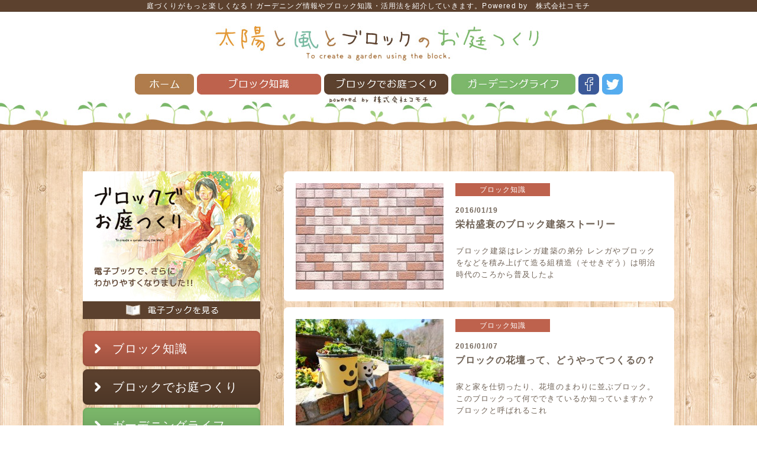

--- FILE ---
content_type: text/html; charset=UTF-8
request_url: https://www.block-katsuyo.jp/block_knowledge/page/2/
body_size: 5041
content:
<!DOCTYPE HTML PUBLIC "-//W3C//DTD HTML 4.01 Transitional//EN" "http://www.w3.org/TR/html4/loose.dtd">
<html>
<head>
<meta http-equiv="Content-Type" content="text/html; charset=UTF-8">
<meta http-equiv="Content-Language" content="ja">
<meta http-equiv="Content-Style-Type" content="text/css">
<meta http-equiv="Content-Script-Type" content="text/javascript">
<meta name="viewport" content="width=1024px">
<title>ブロック知識 | 太陽と風とブロックのお庭つくり - Part 2</title>

<!-- All in One SEO Pack 2.2.7.2 by Michael Torbert of Semper Fi Web Design[413,437] -->
<meta name="keywords" itemprop="keywords" content="ブロック,おすすめ記事,花壇,軽量ブロック,庭,ガーデニング" />
<meta name="robots" content="noindex,follow" />
<link rel='prev' href='https://www.block-katsuyo.jp/block_knowledge/' />

<link rel="canonical" href="https://www.block-katsuyo.jp/block_knowledge/page/2/" />
		<script type="text/javascript">
		  var _gaq = _gaq || [];
		  _gaq.push(['_setAccount', 'UA-71665121-1']);
		  _gaq.push(['_trackPageview']);
		  (function() {
		    var ga = document.createElement('script'); ga.type = 'text/javascript'; ga.async = true;
			ga.src = ('https:' == document.location.protocol ? 'https://ssl' : 'http://www') + '.google-analytics.com/ga.js';
		    var s = document.getElementsByTagName('script')[0]; s.parentNode.insertBefore(ga, s);
		  })();
		</script>
<!-- /all in one seo pack -->
<link rel='dns-prefetch' href='//s.w.org' />
<link rel="alternate" type="application/rss+xml" title="太陽と風とブロックのお庭つくり &raquo; ブロック知識 カテゴリーのフィード" href="https://www.block-katsuyo.jp/block_knowledge/feed/" />
		<script type="text/javascript">
			window._wpemojiSettings = {"baseUrl":"https:\/\/s.w.org\/images\/core\/emoji\/13.0.0\/72x72\/","ext":".png","svgUrl":"https:\/\/s.w.org\/images\/core\/emoji\/13.0.0\/svg\/","svgExt":".svg","source":{"concatemoji":"https:\/\/www.block-katsuyo.jp\/wp-includes\/js\/wp-emoji-release.min.js?ver=5.5.17"}};
			!function(e,a,t){var n,r,o,i=a.createElement("canvas"),p=i.getContext&&i.getContext("2d");function s(e,t){var a=String.fromCharCode;p.clearRect(0,0,i.width,i.height),p.fillText(a.apply(this,e),0,0);e=i.toDataURL();return p.clearRect(0,0,i.width,i.height),p.fillText(a.apply(this,t),0,0),e===i.toDataURL()}function c(e){var t=a.createElement("script");t.src=e,t.defer=t.type="text/javascript",a.getElementsByTagName("head")[0].appendChild(t)}for(o=Array("flag","emoji"),t.supports={everything:!0,everythingExceptFlag:!0},r=0;r<o.length;r++)t.supports[o[r]]=function(e){if(!p||!p.fillText)return!1;switch(p.textBaseline="top",p.font="600 32px Arial",e){case"flag":return s([127987,65039,8205,9895,65039],[127987,65039,8203,9895,65039])?!1:!s([55356,56826,55356,56819],[55356,56826,8203,55356,56819])&&!s([55356,57332,56128,56423,56128,56418,56128,56421,56128,56430,56128,56423,56128,56447],[55356,57332,8203,56128,56423,8203,56128,56418,8203,56128,56421,8203,56128,56430,8203,56128,56423,8203,56128,56447]);case"emoji":return!s([55357,56424,8205,55356,57212],[55357,56424,8203,55356,57212])}return!1}(o[r]),t.supports.everything=t.supports.everything&&t.supports[o[r]],"flag"!==o[r]&&(t.supports.everythingExceptFlag=t.supports.everythingExceptFlag&&t.supports[o[r]]);t.supports.everythingExceptFlag=t.supports.everythingExceptFlag&&!t.supports.flag,t.DOMReady=!1,t.readyCallback=function(){t.DOMReady=!0},t.supports.everything||(n=function(){t.readyCallback()},a.addEventListener?(a.addEventListener("DOMContentLoaded",n,!1),e.addEventListener("load",n,!1)):(e.attachEvent("onload",n),a.attachEvent("onreadystatechange",function(){"complete"===a.readyState&&t.readyCallback()})),(n=t.source||{}).concatemoji?c(n.concatemoji):n.wpemoji&&n.twemoji&&(c(n.twemoji),c(n.wpemoji)))}(window,document,window._wpemojiSettings);
		</script>
		<style type="text/css">
img.wp-smiley,
img.emoji {
	display: inline !important;
	border: none !important;
	box-shadow: none !important;
	height: 1em !important;
	width: 1em !important;
	margin: 0 .07em !important;
	vertical-align: -0.1em !important;
	background: none !important;
	padding: 0 !important;
}
</style>
	<link rel='stylesheet' id='yarppWidgetCss-css'  href='https://www.block-katsuyo.jp/wp-content/plugins/yet-another-related-posts-plugin/style/widget.css?ver=5.5.17' type='text/css' media='all' />
<link rel='stylesheet' id='wp-block-library-css'  href='https://www.block-katsuyo.jp/wp-includes/css/dist/block-library/style.min.css?ver=5.5.17' type='text/css' media='all' />
<link rel='stylesheet' id='wordpress-popular-posts-css'  href='https://www.block-katsuyo.jp/wp-content/plugins/wordpress-popular-posts/style/wpp.css?ver=3.3.2' type='text/css' media='all' />
<link rel="https://api.w.org/" href="https://www.block-katsuyo.jp/wp-json/" /><link rel="alternate" type="application/json" href="https://www.block-katsuyo.jp/wp-json/wp/v2/categories/7" /><link rel="EditURI" type="application/rsd+xml" title="RSD" href="https://www.block-katsuyo.jp/xmlrpc.php?rsd" />
<link rel="wlwmanifest" type="application/wlwmanifest+xml" href="https://www.block-katsuyo.jp/wp-includes/wlwmanifest.xml" /> 
<meta name="generator" content="WordPress 5.5.17" />
<style type="text/css">.recentcomments a{display:inline !important;padding:0 !important;margin:0 !important;}</style><link rel="stylesheet" href="https://www.block-katsuyo.jp/wp-content/themes/komochi/css/base.css">
<link rel="stylesheet" href="https://www.block-katsuyo.jp/wp-content/themes/komochi/css/post.css">
<link rel="stylesheet" href="https://www.block-katsuyo.jp/wp-content/themes/komochi/css/share3.css">
<link rel="stylesheet" href="https://www.block-katsuyo.jp/wp-content/themes/komochi/css/mw_wp_form.css">
<link rel="SHORTCUT ICON" href="https://www.block-katsuyo.jp/wp-content/themes/komochi/favicon.ico" />
<meta name="google-site-verification" content="Fu2vI9foqocXlnwFlsYbpKOO7_r3mux1frzWhaqfY6k" />
</head>

<body class="toppage">
<div id="headerOuter">
  <div id="header">
    <h2><img src="https://www.block-katsuyo.jp/wp-content/themes/komochi/img/share/h2.jpg" alt="太陽と風とブロックのお庭つくり" width="580" height="105"></h2>
    <p>
      庭づくりがもっと楽しくなる！ガーデニング情報やブロック知識・活用法を紹介していきます。Powered by　株式会社コモチ
    </p>
    <ul>
      <li class="l01"><a href="https://www.block-katsuyo.jp/">ホーム<span></span></a></li>
      <li class="l02"><a href="https://www.block-katsuyo.jp/category/block_knowledge/">ブロック知識<span></span></a></li>
      <li class="l03"><a href="https://www.block-katsuyo.jp/category/block_garden/">ブロックでお庭つくり<span></span></a></li>
      <li class="l04"><a href="https://www.block-katsuyo.jp/category/gardening_life/">ガーデニングライフ<span></span></a></li>
      <li class="l05"><a href="https://www.facebook.com/blockkatsuyo" target="_blank">facebook<span></span></a></li>
      <li class="l06"><a href="https://twitter.com/blockkatsuyo" target="_blank">twitter<span></span></a></li>
    </ul>
<div><img src="https://www.block-katsuyo.jp/wp-content/themes/komochi/img/share/pbykomochi.jpg" alt="powered by 株式会社コモチ"></div>
  </div>
</div>
<!--▲id="header" -->
<div id="contentsOuter">
  <div id="contents">
    <div id="mainContents">
      <ul id="toppage_list">
        
		                        <li>
          <img width="250" height="180" src="https://www.block-katsuyo.jp/wp-content/uploads/2016/01/f8f19acd0dd3cca2fc6c6a9260b58c92_s-250x180.jpg" class="attachment-post-thumbnail size-post-thumbnail wp-post-image" alt="" loading="lazy" />          </span> <h1 class="title"><a href="https://www.block-katsuyo.jp/201601-9/"> <span class="photo">
          栄枯盛衰のブロック建築ストーリー          </a></h1> <span class="date">
          2016/01/19          </span> <span class="category ca3">
          ブロック知識          </span>
          <p>
            ブロック建築はレンガ建築の弟分 レンガやブロックをなどを積み上げて造る組積造（そせきぞう）は明治時代のころから普及したよ          </p>
          		        </li>
                        <li>
          <img width="250" height="180" src="https://www.block-katsuyo.jp/wp-content/uploads/2015/12/花壇-250x180.jpg" class="attachment-post-thumbnail size-post-thumbnail wp-post-image" alt="ブロックで花壇を作ろう" loading="lazy" />          </span> <h1 class="title"><a href="https://www.block-katsuyo.jp/201601-4/"> <span class="photo">
          ブロックの花壇って、どうやってつくるの？          </a></h1> <span class="date">
          2016/01/07          </span> <span class="category ca3">
          ブロック知識          </span>
          <p>
            家と家を仕切ったり、花壇のまわりに並ぶブロック。このブロックって何でできているか知っていますか？ ブロックと呼ばれるこれ          </p>
          		        </li>
                        <li>
          <img width="250" height="180" src="https://www.block-katsuyo.jp/wp-content/uploads/2015/12/f21cbfeeca2077565bf35f53ba02367d_s-250x180.jpg" class="attachment-post-thumbnail size-post-thumbnail wp-post-image" alt="太陽と風とブロックのお庭つくりとは" loading="lazy" />          </span> <h1 class="title"><a href="https://www.block-katsuyo.jp/201601-1/"> <span class="photo">
          軽量ブロックはお庭つくりに最適なんです          </a></h1> <span class="date">
          2015/12/22          </span> <span class="category ca3">
          ブロック知識          </span>
          <p>
            コンクリートブロックと聞くと、塀とか建築用として使われるものをイメージすることが多いと思います。でもコンクリートブロック          </p>
          		        </li>
              </ul>
      <div class='pagenation_wrap'><ul class='pagination pagination-centered'><li><a href='https://www.block-katsuyo.jp/block_knowledge/' class='inactive' >1</a></li><li class='active'><span class='current'>2</span></li></ul></div>
          </div>
    <div id="sideContents">
      <span class="ebook"> 
	<div><a href="http://www.komochi-block.co.jp/ebook/" id="" target="_blank" class="widget_sp_image-image-link" title="" rel=""><img width="300" height="250" alt="" class="attachment-full" style="max-width: 100%;" src="https://www.block-katsuyo.jp/wp-content/uploads/2015/12/side_top.jpg" /></a></div> </span>
<div class="sideMenu">
  <ul>
    <li class="l01"><a href="https://www.block-katsuyo.jp/category/block_knowledge/">ブロック知識</a></li>
    <li class="l02"><a href="https://www.block-katsuyo.jp/category/block_garden/">ブロックでお庭つくり</a></li>
    <li class="l03"><a href="https://www.block-katsuyo.jp/category/gardening_life/">ガーデニングライフ</a></li>
  </ul>
</div>
<div class="ranking">
  <h3><img src="https://www.block-katsuyo.jp/wp-content/themes/komochi/img/share/side_rankingTop.jpg" alt="月刊ランキング"></h3>
  <span class="period">
  2025/12/17～2026/01/16  </span>
  
<!-- WordPress Popular Posts Plugin v3.3.2 [PHP] [monthly] [views] [custom] -->

<ul class="popular">
<li class="c03"><img width="80" height="80" src="https://www.block-katsuyo.jp/wp-content/uploads/2016/05/1565adb292ca39a8bc75a153da43b354_s-150x150.jpg" class="attachment-80x80 size-80x80 wp-post-image" alt="ブロック塀に苔でアートを！モスグラフィティをDIYしよう" loading="lazy" srcset="https://www.block-katsuyo.jp/wp-content/uploads/2016/05/1565adb292ca39a8bc75a153da43b354_s-150x150.jpg 150w, https://www.block-katsuyo.jp/wp-content/uploads/2016/05/1565adb292ca39a8bc75a153da43b354_s-250x250.jpg 250w" sizes="(max-width: 80px) 100vw, 80px" /><div class="right"><span class="date">2016/01/19</span><span class="category">ガーデニングライフ</span><h3 class="title"><a href="https://www.block-katsuyo.jp/201605-2/">ブロック塀に苔でアートを！　モスグラフィティをDIYしよう</a></h3></div></li><li class="c01"><img width="80" height="80" src="https://www.block-katsuyo.jp/wp-content/uploads/2016/06/コンクリートブロック-150x150.jpg" class="attachment-80x80 size-80x80 wp-post-image" alt="コンクリートブロック" loading="lazy" srcset="https://www.block-katsuyo.jp/wp-content/uploads/2016/06/コンクリートブロック-150x150.jpg 150w, https://www.block-katsuyo.jp/wp-content/uploads/2016/06/コンクリートブロック-250x250.jpg 250w" sizes="(max-width: 80px) 100vw, 80px" /><div class="right"><span class="date">2016/01/19</span><span class="category">ブロック知識</span><h3 class="title"><a href="https://www.block-katsuyo.jp/201606-4/">そのブロックで大丈夫？　コンクリートブロックには種類があった！</a></h3></div></li><li class="c03"><img width="80" height="80" src="https://www.block-katsuyo.jp/wp-content/uploads/2016/09/これが生えてたらラッキー？！残しておきたい雑草とは-150x150.jpg" class="attachment-80x80 size-80x80 wp-post-image" alt="これが生えてたらラッキー？！残しておきたい雑草とは" loading="lazy" srcset="https://www.block-katsuyo.jp/wp-content/uploads/2016/09/これが生えてたらラッキー？！残しておきたい雑草とは-150x150.jpg 150w, https://www.block-katsuyo.jp/wp-content/uploads/2016/09/これが生えてたらラッキー？！残しておきたい雑草とは-250x250.jpg 250w" sizes="(max-width: 80px) 100vw, 80px" /><div class="right"><span class="date">2016/01/19</span><span class="category">ガーデニングライフ</span><h3 class="title"><a href="https://www.block-katsuyo.jp/201609-5/">これが生えてたらラッキー!?　残しておきたい雑草とは</a></h3></div></li><li class="c03"><img width="80" height="80" src="https://www.block-katsuyo.jp/wp-content/uploads/2016/01/ガーデニングで人気の花top.-150x150.jpg" class="attachment-80x80 size-80x80 wp-post-image" alt="" loading="lazy" srcset="https://www.block-katsuyo.jp/wp-content/uploads/2016/01/ガーデニングで人気の花top.-150x150.jpg 150w, https://www.block-katsuyo.jp/wp-content/uploads/2016/01/ガーデニングで人気の花top.-250x250.jpg 250w" sizes="(max-width: 80px) 100vw, 80px" /><div class="right"><span class="date">2016/01/19</span><span class="category">ガーデニングライフ</span><h3 class="title"><a href="https://www.block-katsuyo.jp/201601-10/">お庭をカラフルにDIY！　ガーデニングで人気の花のご紹介！</a></h3></div></li><li class="c02"><img width="80" height="80" src="https://www.block-katsuyo.jp/wp-content/uploads/2016/03/レンガの敷き方-150x150.jpg" class="attachment-80x80 size-80x80 wp-post-image" alt="レンガの敷き方" loading="lazy" srcset="https://www.block-katsuyo.jp/wp-content/uploads/2016/03/レンガの敷き方-150x150.jpg 150w, https://www.block-katsuyo.jp/wp-content/uploads/2016/03/レンガの敷き方-250x250.jpg 250w" sizes="(max-width: 80px) 100vw, 80px" /><div class="right"><span class="date">2016/01/19</span><span class="category">ブロックでお庭つくり</span><h3 class="title"><a href="https://www.block-katsuyo.jp/201603-7/">どの模様の上を歩きたい？　敷レンガの定番パターン</a></h3></div></li>
</ul>

<!-- End WordPress Popular Posts Plugin v3.3.2 -->
</div>
<span> <a href="http://www.komochi-block.co.jp/" target="_blank"><img src="https://www.block-katsuyo.jp/wp-content/themes/komochi/img/share/side_logoKOMOCHI.jpg" alt="コモチ"></a> </span>
<div class="sns_side"> <img src="https://www.block-katsuyo.jp/wp-content/themes/komochi/img/share/side_snsTop.png" alt="最新情報を配信中">
  <ul>
    <li><a href="https://www.facebook.com/blockkatsuyo" target="_blank"><img src="https://www.block-katsuyo.jp/wp-content/themes/komochi/img/share/side_snsfb.png" alt="facebook"></a></li>
    <li><a href="https://twitter.com/blockkatsuyo" target="_blank"><img src="https://www.block-katsuyo.jp/wp-content/themes/komochi/img/share/side_snstw.png" alt="twitter"></a></li>
  </ul>
</div>
<span> <a href="https://www.block-katsuyo.jp/about"><img src="https://www.block-katsuyo.jp/wp-content/themes/komochi/img/share/side_about.jpg" alt="太陽と風とブロックのお庭つくりとは？"></a> </span>    </div>
    <!-- sideContents -->
    <div id="bottomContents">
<div class="bunner_BTN">
<img src="https://www.block-katsuyo.jp/wp-content/themes/komochi/img/share/bottom_next.png" alt="" class="btn_right">
<img src="https://www.block-katsuyo.jp/wp-content/themes/komochi/img/share/bottom_prev.png" alt="" class="btn_left">
</div>
<ul id="bottomContentsInner">
<li><a href="http://www.komochi-block.co.jp/img/itemcatalog2015_2.pdf" id="" target="_blank" class="widget_sp_image-image-link" title="コモチ製品総合カタログ" rel=""><img width="320" height="100" alt="コモチ製品総合カタログ" class="attachment-full" style="max-width: 100%;" src="https://www.block-katsuyo.jp/wp-content/uploads/2015/12/b1_320-e1450775285755.jpg" /></a></li><li><a href="http://www.komochi-block.co.jp/hachizokoishi/hachizokoishi.html" id="" target="_blank" class="widget_sp_image-image-link" title="ぐんまの軽石" rel=""><img width="320" height="100" alt="ぐんまの軽石" class="attachment-full" style="max-width: 100%;" src="https://www.block-katsuyo.jp/wp-content/uploads/2015/12/b2_320.jpg" /></a></li><li><a href="http://ameblo.jp/komochi-block-blog/" id="" target="_blank" class="widget_sp_image-image-link" title="コモチブログ" rel=""><img alt="コモチブログ" class="attachment-0x0" style="max-width: 100%;" src="https://www.block-katsuyo.jp/wp-content/uploads/2016/01/b32_320.jpg" /></a></li></ul>
</div>  </div>
</div>
<!-- ▲id="contents" -->

<div id="footerOuter">
  <div id="footer">
    <ul class="footer_list">
      <li><a href="https://www.block-katsuyo.jp/">ホーム</a></li>
      <li><a href="https://www.block-katsuyo.jp/about">「太陽と風とブロックのお庭つくり」とは？</a></li>
      <li><a href="https://www.block-katsuyo.jp/company">運営会社</a></li>
      <li><a href="https://www.block-katsuyo.jp/contact">お問い合せ</a></li>
    </ul>
    <img src="https://www.block-katsuyo.jp/wp-content/themes/komochi/img/share/copyright.jpg" alt="copyright(c)太陽と風とブロックのお庭つくり All Rights Reserved" width="440" height="28"> </div>
</div>
<!--▲id="footer" --> 

<script src="https://www.block-katsuyo.jp/wp-content/themes/komochi/js/jquery.min.js"></script> 
<script src="https://www.block-katsuyo.jp/wp-content/themes/komochi/js/jquery.easingscroll.js"></script> 
<script src="https://www.block-katsuyo.jp/wp-content/themes/komochi/js/jquery.share.js"></script> 
<script src="https://www.block-katsuyo.jp/wp-content/themes/komochi/js/jquery.carouFredSel-6.2.1-packed.js"></script>
<script type='text/javascript' src='https://www.block-katsuyo.jp/wp-includes/js/wp-embed.min.js?ver=5.5.17' id='wp-embed-js'></script>
</body></html>

--- FILE ---
content_type: text/css
request_url: https://www.block-katsuyo.jp/wp-content/themes/komochi/css/base.css
body_size: 196
content:
@charset "utf-8";

body,div,
h1,h2,h3,h4,h5,h6,
dl,dt,dd,ul,ol,li,
p,blockquote,pre,cite,code,caption,hr,
form,fieldset,legend,input,textarea,select,option,label {margin: 0; padding: 0;}

img{border:0px; margin:0; padding:0;
vertical-align:bottom; line-height:0;}

ul,ol {list-style:none;}
li {list-style-position:outside;}

table{border-collapse:collapse;}
th,td{padding:0; text-align:left; vertical-align:top;}

object,
embed {vertical-align:top;}

/* clearfix */
.sns_area_btn:after,
#contents:after,
.clearfix:after {visibility:hidden; display:block; font-size:0; content:" "; clear:both; height: 0;}
* html .sns_area_btn,
* html #contents,
* html .clearfix             { zoom: 1; } /* IE6 */
*:first-child+html .sns_area_btn,
*:first-child+html #contents,
*:first-child+html .clearfix { zoom: 1; } /* IE7 */

--- FILE ---
content_type: text/css
request_url: https://www.block-katsuyo.jp/wp-content/themes/komochi/css/share3.css
body_size: 2658
content:
@charset "utf-8";

body,input,select,textarea {
	font-family:"ヒラギノ角ゴ Pro W3", "Hiragino Kaku Gothic Pro", "メイリオ", Meiryo, Osaka, "ＭＳ Ｐゴシック", "MS PGothic", sans-serif;
	color:#000; font-size:12px; line-height:1.8; letter-spacing:0.1em;}
	
a {color:#706357;}
a:hover {color:#807367;}
p {text-align:justify; text-justify:inter-ideograph;}


/* globalNav */
#globalNav {text-align:center; height:75px;
background:url(../img/share/nav.png) center top no-repeat;}
#globalNav ul {width:754px; height:75px; margin:0 auto;}
#globalNav li {float:left; display:inline; position:relative; height:75px;}
#globalNav a {display:block; height:75px; position:absolute; left:0; top:0;}
#globalNav span {display:block; height:75px; position:absolute; left:0; top:0;
background:url(../img/share/nav.png) left top no-repeat; cursor:pointer;}

#globalNav li.c01, #globalNav li.c01 a, #globalNav li.c01 span {width:140px;}
#globalNav li.c02, #globalNav li.c02 a, #globalNav li.c02 span {width:94px;}
#globalNav li.c03, #globalNav li.c03 a, #globalNav li.c03 span {width:67px;}
#globalNav li.c04, #globalNav li.c04 a, #globalNav li.c04 span {width:67px;}
#globalNav li.c05, #globalNav li.c05 a, #globalNav li.c05 span {width:138px;}

#globalNav li.c01 span {background-position:0px 0px;}
#globalNav li.c02 span {background-position:0px 0px;}
#globalNav li.c03 span {background-position:0px 0px;}
#globalNav li.c04 span {background-position:0px 0px;}
#globalNav li.c05 span {background-position:0px 0px;}

#globalNav li.c01 span:hover {background-position:0px -0px;}
#globalNav li.c02 span:hover {background-position:0px -0px;}
#globalNav li.c03 span:hover {background-position:0px -0px;}
#globalNav li.c04 span:hover {background-position:0px -0px;}
#globalNav li.c05 span:hover {background-position:0px -0px;}

body {background:url(../img/share/bg_a.jpg) center top repeat;}

/* header */
#headerOuter {width:100%; height:220px; background:url(../img/share/header_bg.jpg) center top no-repeat;}
#header {width:1024px; margin:0 auto; text-align:center; position:relative;}
#header h2 {padding-top:20px;}
#header p {position:absolute; top:0; left:0; text-align:center; width:990px; font-size:12px; color:#ffffff;}
#header ul {height:35px; width:825px; margin:0 auto;}
#header ul li {height:35px; float:left; display:inline; margin-right:5px; overflow:hidden; text-indent:100%; white-space:nowrap; position:relative;}
#header ul li a {height:35px; display:block;}
#header ul li.l01 {width:100px;}
#header ul li.l02 {width:210px;}
#header ul li.l03 {width:210px;}
#header ul li.l04 {width:210px;}
#header ul li.l05 {width:35px;}
#header ul li.l06 {width:35px; margin-right:0px;}
#header ul li span {height:35px; display:block; position:absolute; left:0; top:0;}
#header ul li.l01 span {width:100px; background:url(../img/share/nav01.jpg) left top no-repeat;}
#header ul li.l02 span {width:210px; background:url(../img/share/nav02.jpg) left top no-repeat;}
#header ul li.l03 span {width:210px; background:url(../img/share/nav03.jpg) left top no-repeat;}
#header ul li.l04 span {width:210px; background:url(../img/share/nav04.jpg) left top no-repeat;}
#header ul li.l05 span {width:35px; background:url(../img/share/nav05.jpg) left top no-repeat;}
#header ul li.l06 span {width:35px; background:url(../img/share/nav06.jpg) left top no-repeat;}


/* contents */
#contents {width:1024px; margin:0 auto; padding:70px 0 50px;}
#contents #mainContents {width:660px; float:right; display:inline; margin-right:12px;}

#contents #mainContents ul#toppage_list {width:660px; margin:0 auto;}
#contents #mainContents ul#toppage_list li {padding:20px; background-color:#ffffff; border-radius:7px; margin-bottom:10px; position:relative; color:#706357; letter-spacing:0.08em; line-height:20px;}
#contents #mainContents ul#toppage_list li:after {visibility:hidden; display:block; font-size:0; content:" "; clear:both; height: 0;}
#contents #mainContents ul#toppage_list li h1.title {position:absolute; left:290px; top:80px; font-size:16px; font-weight:bold;}
#contents #mainContents ul#toppage_list li span.date {position:absolute; left:290px; top:56px; font-size:12px; font-weight:bold;}
#contents #mainContents ul#toppage_list li span.category {position:absolute; left:290px; top:20px; font-size:12px; color:#ffffff; width:160px; height:22px; line-height:22px; text-align:center;}
#contents #mainContents ul#toppage_list li span.ca1 {background-color:#7bb76a;}
#contents #mainContents ul#toppage_list li span.ca2 {background-color:#5c412e;}
#contents #mainContents ul#toppage_list li span.ca3 {background-color:#be624d;}
#contents #mainContents ul#toppage_list li span.new {position:absolute; left:290px; top:0; left:10px;}
#contents #mainContents ul#toppage_list li p {width:337px; float:right; display:inline; margin:105px 12px 0 0; font-size:13px;}
#contents #mainContents ul#toppage_list li a {text-decoration:none;}
#contents #mainContents ul#toppage_list li a:hover {text-decoration:underline;}
#contents #mainContents img.photo {width:250px; height:180px; float:left; display:inline;}
#contents #mainContents ul#toppage_list li.recommended {height:225px; background:url(../img/index/reco_bg.jpg) left top no-repeat; padding-top:15px; margin-bottom:20px;}
#contents #mainContents ul#toppage_list li.recommended h3 {margin-bottom:11px;}
#contents #mainContents ul#toppage_list li.recommended h1.title {top:120px;}
#contents #mainContents ul#toppage_list li.recommended span.date {top:98px;}
#contents #mainContents ul#toppage_list li.recommended span.category {top:60px;}
#contents #mainContents ul#toppage_list li.recommended p {margin:104px 12px 0 0;}
#contents #mainContents p.mainmotto {background:url(../img/index/motto.jpg) left top no-repeat; width:660px; height:40px; color:#ffffff; text-align:center; cursor:pointer; font-size:14px; line-height:40px; margin-top:20px;}
#contents #mainContents p.mainmotto a {display:block; color:#ffffff; text-decoration:none;}
#contents #mainContents p.pagelist {text-align:center; font-size:13px;}
#contents #mainContents p.pagelist a {padding:2px 5px; background:#ffffff; border:1px solid #5d5d5d;}
#contents #mainContents p.pagelist span {padding:2px 5px; background:#ffffff; border:1px solid #3d3d3d; font-weight:bold;}

#contents #sideContents {width:300px; float:left; display:inline; margin-left:12px;}
#contents #sideContents>span {margin-bottom:20px; display:block;}
#contents #sideContents>div {margin-bottom:20px;}
#contents #sideContents .sideMenu {width:300px;}
#contents #sideContents .sideMenu ul li {width:300px; height:60px; margin-bottom:5px;}
#contents #sideContents .sideMenu ul li.l01 {background:url(../img/share/side_list01.png) left top no-repeat;}
#contents #sideContents .sideMenu ul li.l02 {background:url(../img/share/side_list02.png) left top no-repeat;}
#contents #sideContents .sideMenu ul li.l03 {background:url(../img/share/side_list03.png) left top no-repeat;}
#contents #sideContents .sideMenu ul li a {width:250px; height:60px; padding-left:50px; line-height:60px; font-size:20px; color:#ffffff; display:block; text-decoration:none;}
#contents #sideContents .ranking {background-color:#ffffff; border-radius:7px; width:300px; padding:10px 0 20px; text-align:center;}
#contents #sideContents .ranking .period {color:#c95c43; font-size:11px; font-weight:bold;}
#contents #sideContents .ranking ul li {width:260px; height:110px; padding:10px 20px 0; background:url(../img/share/side_rankingBorder.jpg) left top no-repeat;}
#contents #sideContents .ranking ul li img {float:left; margin-top:16px;}
#contents #sideContents .ranking ul li .right {width:162px; height:85px; float:right; text-align:left; padding-top:25px;}
#contents #sideContents .ranking ul li .right span,
#contents #sideContents .ranking ul li .right h3 {margin:0; padding:0; line-height:1.25em; font-size:11px; font-weight:bold; display:block;}
#contents #sideContents .ranking ul li .right h3.title {font-size:13px; font-weight:normal; margin-top:5px;}
#contents #sideContents .ranking ul li .right a {text-decoration:none;}
#contents #sideContents .ranking ul li .right a:hover {text-decoration:underline;}
#contents #sideContents .ranking ul li.c01 .right span.date, 
#contents #sideContents .ranking ul li.c01 .right span.category {color:#be624d;}
#contents #sideContents .ranking ul li.c02 .right span.date, 
#contents #sideContents .ranking ul li.c02 .right span.category {color:#5c412e;}
#contents #sideContents .ranking ul li.c03 .right span.date, 
#contents #sideContents .ranking ul li.c03 .right span.category {color:#7bb76a;}
#contents #sideContents .ranking ul li:nth-child(1) .right {background:url(../img/share/side_rankingBg01.jpg) right top no-repeat;}
#contents #sideContents .ranking ul li:nth-child(2) .right {background:url(../img/share/side_rankingBg02.jpg) right top no-repeat;}
#contents #sideContents .ranking ul li:nth-child(3) .right {background:url(../img/share/side_rankingBg03.jpg) right top no-repeat;}
#contents #sideContents .ranking ul li:nth-child(4) .right {background:url(../img/share/side_rankingBg04.jpg) right top no-repeat;}
#contents #sideContents .ranking ul li:nth-child(5) .right {background:url(../img/share/side_rankingBg05.jpg) right top no-repeat;}
#contents #sideContents .ranking .sidemotto {width:260px; height:30px; margin:0 20px; background:url(../img/share/side_rankingMotto.jpg) left top no-repeat; text-align:center; font-size:14px; color:#ffffff; line-height:30px; cursor:pointer; display:inline-block;}
#contents #sideContents .sns_side {background:url(../img/share/side_snsBg.png) left top no-repeat; width:300px; height:173px; padding:22px 0 25px;}
#contents #sideContents .sns_side ul {margin:20px 19px;}
#contents #sideContents .sns_side ul li {margin-bottom:5px;}

#contents #bottomContents {width:1000px; height:130px; clear:both; padding:50px 0 0; margin:0 auto; background:url(../img/share/bottom_bannerBg.jpg) left bottom no-repeat; position:relative;}
#contents #bottomContents .bunner_BTN img {width:20px; height:60px; position:absolute; bottom:35px; display:block; cursor:pointer;}
#contents #bottomContents .bunner_BTN img.btn_right {right:-12px;}
#contents #bottomContents .bunner_BTN img.btn_left {left:-12px;}
#contents #bottomContents ul {width:972px; height:100px; overflow:hidden; position:absolute; left:14px; bottom:15px;}
#contents #bottomContents ul li {width:320px; height:100px; background-color:#ffffff; text-align:center; float:left; display:inline; margin-right:6px;}
#contents #bottomContents ul li a {line-height:100px; text-decoration:none; color:#afafaf; font-size:20px; display:block; width:320px; height:100px;}

/* footer */
#footerOuter {background:#5c412e;}
#footer {width:1024px; margin:0 auto; text-align:center;}

#footer ul.footer_list {height:17px; margin:0 auto; padding:30px 0 20px 154px;}
#footer ul.footer_list li {float:left; display:inline; background:url(../img/share/footer_tag.jpg) left top no-repeat; height:17px; font-size:13px; margin-right:55px; padding-left:25px; line-height:17px;}
#footer ul.footer_list li a {color:#ffffff; text-decoration:none;}
#footer ul.footer_list li a:hover {text-decoration:underline;}


/* footer,kiji｜SNSボタン */
.sns_area ul.sns_area_btn {width:100%; margin:0 auto; padding-top:15px;}
.sns_area ul.sns_area_btn li {width:198px; height:40px;
position:relative; float:left; display:inline;
margin-right:2px;
background:#5c412e; border-radius:8px;
text-align:center;}
.sns_area ul.sns_area_btn li:hover {opacity:0.7;}
	.sns_area ul.sns_area_btn li.facebook {background-color:#315096;}
	.sns_area ul.sns_area_btn li.tweet {background-color:#55acee;}
	.sns_area ul.sns_area_btn li.google {background-color:#dd4b39;}
	.sns_area ul.sns_area_btn li.hate {background-color:#008fde;}
	.sns_area ul.sns_area_btn li.pocket {background-color:#f03e51;}
.sns_area ul.sns_area_btn li a {color:#ffffff; font-size:14px; line-height:40px; font-weight:bold;
text-align:center; text-decoration:none;}
.sns_area ul.sns_area_btn li img {vertical-align:middle; margin-right:0.3em;}
.sns_area ul.sns_area_btn li span {margin-left:0.3em;}

.sns_area_kiji {width:100%; height:40px;}
.sns_area_kiji .facebook,
.sns_area_kiji .tweet,
.sns_area_kiji .google,
.sns_area_kiji .hate,
.sns_area_kiji .pocket {float:left; display:inline;
height:22px; margin:10px 5px 0 0;}
.sns_area_kiji .facebook {width:120px;}


/* kiji */
#contents #mainContents .article {width:600px; padding:30px; border-radius:7px; background-color:#ffffff; margin-bottom:20px;}
#contents #mainContents .article .category {width:180px; height:22px; line-height:22px; font-size:12px; color:#ffffff; text-align:center; display:block; margin-bottom:15px;}
#contents #mainContents .article .date {font-size:12px; line-height:30px; font-weight:bold; color:#706357; display:block;}
#contents #mainContents .article .title {font-size:24px; font-weight:bold; color:#706357; line-height:24px;}
#contents #mainContents .ca1 .category {background-color:#be624d;}
#contents #mainContents .ca2 .category {background-color:#5c412e;}
#contents #mainContents .ca3 .category {background-color:#7bb76a;}
#contents #mainContents .article {font-size:1.25em;}
#contents #mainContents .article .photoL {width:600px; height:399px; margin:20px 0 25px;}
#contents #mainContents .article .photoS {width:290px; height:210px; margin:10px 0 15px;}
#contents #mainContents .article .left {margin-right:10px;}
#contents #mainContents .article h3 {margin-bottom:20px;}
#contents #mainContents .article p {margin-bottom:20px;}
#contents #mainContents .article .kiji a {color:#af7c4b; text-decoration:none; border-bottom:dashed 1px #af7c4b;}
#contents #mainContents .article .kiji h3 { color: #fff; background: #af7c4b; padding: 5px 10px; -webkit-border-radius: 5px; -moz-border-radius: 5px; border-radius: 5px; font-weight: normal;}
#contents #mainContents .article .kiji h4 { color: #af7c4b; margin-bottom: 10px; font-weight: normal;}
#contents #mainContents .list {width:600px; padding:30px; border-radius:7px; background-color:#ffffff;
font-size:1.25em; line-height:1.8;}
#contents #mainContents .list span {width:600px; height:24px; background-color:#5c412e; color:#ffffff; text-align:center; display:block; line-height:24px;}
#contents #mainContents .list ul {margin-top:17px;}
#contents #mainContents .list ul li {width:569px; padding:0 0 10px 31px; background:url(../img/kiji/dot.jpg) left top no-repeat;}
#contents #mainContents .list ul li a {color:#706357; text-decoration:none;}
#contents #mainContents .list ul li a:hover {text-decoration:underline;}

#contents #mainContents .article .sns_list ul li div {display:inline-block; position:absolute; top:6px; right:10px;}
#contents #mainContents .article .sns_list ul li a {display:block; color:#ffffff; height:24px;}


.title_01 {
	color: #5c412e;
	margin-bottom: 15px;
}

.contact {
	background: #fff;
	padding: 30px;
	-webkit-border-radius: 5px;
	-moz-border-radius: 5px;
	border-radius: 5px;
}




--- FILE ---
content_type: text/css
request_url: https://www.block-katsuyo.jp/wp-content/themes/komochi/css/mw_wp_form.css
body_size: 697
content:
@charset "UTF-8";
/* CSS Document */

/*********************************
	contact form
**********************************/

.mw_wp_form {
	font-size: 13px;
	margin: 0 0 20px;/**
   * ボタン
   *//**
   * その項目のエラーのwrapper
   */
  /**
   * 必須マーク
   */
  /**
   * 各項目のwrapper
   */
  /**
   * 注釈
   */ }
.mw_wp_form dl {
	border-top: #dddddd solid 1px;
	border-left: #dddddd solid 1px;
	border-right: #dddddd solid 1px;
	margin: 0;
	padding: 0;
	overflow: hidden;
	zoom: 1;
	background:#fbf8f2;
}
.mw_wp_form .formend/*管理画面内でフォームの最後のdlに class="formend" を記入*/ {
	border-bottom: #dddddd solid 1px !important;
}
.mw_wp_form dl dt, .mw_wp_form dl dd {
	margin: 0;
	padding: 20px 0 15px 10px;
}
.mw_wp_form dl dt {
	float: left;
	font-weight: bold;
	padding-right: 20px;
	width: 25%;
	position: relative;
}
.mw_wp_form dl dt .mwform-require {
	/*position: absolute;*/
	top: 20px;
	right: 20px;
}
.mw_wp_form dl dd {
	overflow: hidden;
	zoom: 1;
	border-left: #dddddd solid 1px;
	background:#fff;
}
.mw_wp_form dl dd input, .mw_wp_form dl dd textarea {
	border: #cccccc solid 1px;
	border-radius: 3px;
	margin: 0;
	max-width: 88%;
	padding: 9px 12px;
	vertical-align: middle;
}
.mw_wp_form dl dd textarea {
	width: 90%;
}
.mw_wp_form dl dd label {
	margin: 0 10px 0 2px;
}
.mw_wp_form dl dd label input[type="checkbox"], .mw_wp_form dl dd label input[type="radio"] {
	margin: 0 5px 0 0;
}
.mw_wp_form p.mwform-btn {
	margin-top: 10px;
	text-align: center;
}
.mw_wp_form p.mwform-btn input {
	background-color: #f5f5f5;
	border: #dddddd solid 1px;
	border-radius: 3px;
	color: #000;
	cursor: pointer;
	font-weight: normal;
	padding: 10px 20px;
}
.mw_wp_form p.mwform-btn input:active, .mw_wp_form p.mwform-btn input:hover {
	background-color: #eee;
}
.mw_wp_form .mwform-errors {
	margin: 5px 0 0;
	overflow: hidden;
	zoom: 1;/**
     * エラーメッセージ
     */
}
.mw_wp_form .mwform-errors .mwform-error {
	float: left;
	margin: 0 10px 0 0;
}
.mw_wp_form .mwform-errors .mwform-error span {
	background-color: #F7CCE6;
	border: #ee4d89 solid 1px;
	border-radius: 3px;
	color: #EE4D89;
	display: inline-block;
	font-size: 85%;
	padding: 3px 6px 2px;
}
.mw_wp_form .mwform-require {
	color: #EE4D89;
	font-size: 85%;
}
.mw_wp_form .mwform-field {
	margin: 0 0 5px;
}
.mw_wp_form .mwform-note {
	font-size: 85%;
}
.mw_wp_form .agree .mwform-error {
	float:none;
}

@media screen and (max-width: 480px) {
.mw_wp_form dl dt {
	float: none;
	width: auto;
	padding-bottom: 10px;
	border-bottom:1px solid #dddddd;
}
.mw_wp_form dl dd {
	padding-top: 15px;
}
.mw_wp_form dl dd {
	border-left: none;
}
}

--- FILE ---
content_type: application/javascript
request_url: https://www.block-katsuyo.jp/wp-content/themes/komochi/js/jquery.share.js
body_size: 476
content:


// テキストボックスの値をクリア
jQuery(document).ready(function(){

	var textBox = $('input.text');
	$('input.text').addClass('outFocus');
	
	textBox.focus(function(){
		$(this).removeClass('outFocus');
		if(this.value == this.defaultValue){
			jQuery(this).val('');
		}
	})
	.blur(function(){
		if($(this).val() == ''){
			$(this).val(this.defaultValue).addClass('outFocus');
		}
	});
	
});


/*ページ内リンクがスムーズに*/
$(function(){
	$('a[href^=#],area[href^=#]').click(function(){
		var speed = 500;
		var href= $(this).attr("href");
		var target = $(href == "#" || href == "" ? 'html' : href);
		var position = target.offset().top;
		$("html, body").animate({scrollTop:position}, speed, "swing");
		return false;
	});
});



/*別窓で開くリンクに.blankLinkを追加
$(function(){
	$('[target="_blank"]').addClass("blankLink");
});
*/



/*交互に色変え
$(function(){
	$('table tr:odd').addClass("even");
	$('table tr:even').addClass("odd");
});
*/

/* もっとみる伸び縮み
$(function () {
    $('.mainmotto').prev().hide();
    $('.mainmotto').click(function () {
        if ($(this).prev().is(':hidden')) {
            $(this).prev().slideDown();
            $(this).text('閉じる').addClass('close');
        } else {
            $(this).prev().slideUp();
            $(this).text('もっと見る').removeClass('close');
        }
    });
    $('.sidemotto').prev().hide();
    $('.sidemotto').click(function () {
        if ($(this).prev().is(':hidden')) {
            $(this).prev().slideDown();
            $(this).text('閉じる').addClass('close');
        } else {
            $(this).prev().slideUp();
            $(this).text('もっと見る').removeClass('close');
        }
    });
}); */